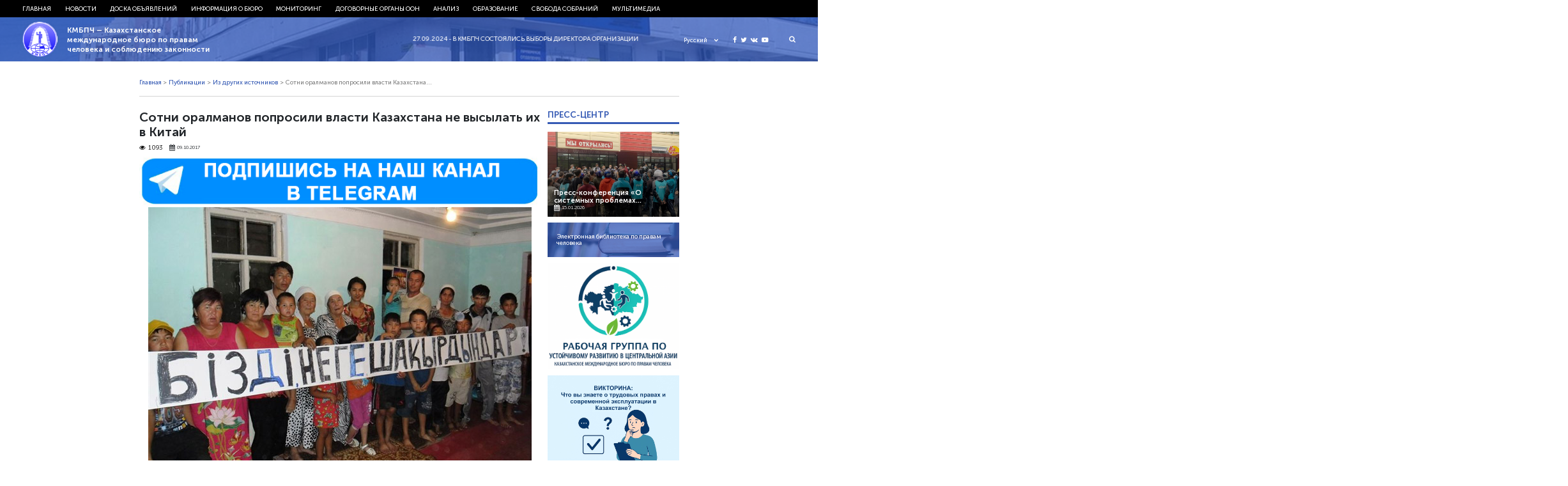

--- FILE ---
content_type: text/html; charset=UTF-8
request_url: https://bureau.kz/publ-all/iz_drugikh_istochnikov/sotni_oralmanov_poprosili_vlasti_kazakhstana_ne_vysylat_ikh_v_kitai/
body_size: 12415
content:
<!DOCTYPE html>
<html>
<head>

    <meta name='robots' content='index, follow, max-image-preview:large, max-snippet:-1, max-video-preview:-1' />

	<!-- This site is optimized with the Yoast SEO plugin v26.5 - https://yoast.com/wordpress/plugins/seo/ -->
	<title>Сотни оралманов попросили власти Казахстана не высылать их в Китай</title>
	<meta name="description" content="КМБПЧ - Казахстанское международное бюро по правам человека и соблюдению законности" />
	<link rel="canonical" href="https://bureau.kz/publ-all/iz_drugikh_istochnikov/sotni_oralmanov_poprosili_vlasti_kazakhstana_ne_vysylat_ikh_v_kitai/" />
	<meta property="og:locale" content="ru_RU" />
	<meta property="og:type" content="article" />
	<meta property="og:title" content="Сотни оралманов попросили власти Казахстана не высылать их в Китай" />
	<meta property="og:description" content="КМБПЧ - Казахстанское международное бюро по правам человека и соблюдению законности" />
	<meta property="og:url" content="https://bureau.kz/publ-all/iz_drugikh_istochnikov/sotni_oralmanov_poprosili_vlasti_kazakhstana_ne_vysylat_ikh_v_kitai/" />
	<meta property="og:site_name" content="КМБПЧ - Казахстанское международное бюро по правам человека и соблюдению законности" />
	<meta property="article:published_time" content="2017-10-09T11:09:52+00:00" />
	<meta property="og:image" content="https://bureau.kz/wp-content/uploads/files/bureau/Media/2017/10_October/Oralmans.jpg" />
	<meta property="og:image:width" content="1" />
	<meta property="og:image:height" content="1" />
	<meta property="og:image:type" content="image/png" />
	<meta name="author" content="admin" />
	<meta name="twitter:card" content="summary_large_image" />
	<meta name="twitter:label1" content="Написано автором" />
	<meta name="twitter:data1" content="admin" />
	<script type="application/ld+json" class="yoast-schema-graph">{"@context":"https://schema.org","@graph":[{"@type":"Article","@id":"https://bureau.kz/publ-all/iz_drugikh_istochnikov/sotni_oralmanov_poprosili_vlasti_kazakhstana_ne_vysylat_ikh_v_kitai/#article","isPartOf":{"@id":"https://bureau.kz/publ-all/iz_drugikh_istochnikov/sotni_oralmanov_poprosili_vlasti_kazakhstana_ne_vysylat_ikh_v_kitai/"},"author":{"name":"admin","@id":"https://bureau.kz/#/schema/person/7dfbaa0cc087a96a28989181ed9903c5"},"headline":"Сотни оралманов попросили власти Казахстана не высылать их в Китай","datePublished":"2017-10-09T11:09:52+00:00","mainEntityOfPage":{"@id":"https://bureau.kz/publ-all/iz_drugikh_istochnikov/sotni_oralmanov_poprosili_vlasti_kazakhstana_ne_vysylat_ikh_v_kitai/"},"wordCount":290,"commentCount":0,"publisher":{"@id":"https://bureau.kz/#organization"},"image":{"@id":"https://bureau.kz/publ-all/iz_drugikh_istochnikov/sotni_oralmanov_poprosili_vlasti_kazakhstana_ne_vysylat_ikh_v_kitai/#primaryimage"},"thumbnailUrl":"https://bureau.kz/wp-content/uploads/files/bureau/Media/2017/10_October/Oralmans.jpg","articleSection":["Из других источников"],"inLanguage":"ru-RU","potentialAction":[{"@type":"CommentAction","name":"Comment","target":["https://bureau.kz/publ-all/iz_drugikh_istochnikov/sotni_oralmanov_poprosili_vlasti_kazakhstana_ne_vysylat_ikh_v_kitai/#respond"]}]},{"@type":"WebPage","@id":"https://bureau.kz/publ-all/iz_drugikh_istochnikov/sotni_oralmanov_poprosili_vlasti_kazakhstana_ne_vysylat_ikh_v_kitai/","url":"https://bureau.kz/publ-all/iz_drugikh_istochnikov/sotni_oralmanov_poprosili_vlasti_kazakhstana_ne_vysylat_ikh_v_kitai/","name":"Сотни оралманов попросили власти Казахстана не высылать их в Китай","isPartOf":{"@id":"https://bureau.kz/#website"},"primaryImageOfPage":{"@id":"https://bureau.kz/publ-all/iz_drugikh_istochnikov/sotni_oralmanov_poprosili_vlasti_kazakhstana_ne_vysylat_ikh_v_kitai/#primaryimage"},"image":{"@id":"https://bureau.kz/publ-all/iz_drugikh_istochnikov/sotni_oralmanov_poprosili_vlasti_kazakhstana_ne_vysylat_ikh_v_kitai/#primaryimage"},"thumbnailUrl":"https://bureau.kz/wp-content/uploads/files/bureau/Media/2017/10_October/Oralmans.jpg","datePublished":"2017-10-09T11:09:52+00:00","description":"КМБПЧ - Казахстанское международное бюро по правам человека и соблюдению законности","breadcrumb":{"@id":"https://bureau.kz/publ-all/iz_drugikh_istochnikov/sotni_oralmanov_poprosili_vlasti_kazakhstana_ne_vysylat_ikh_v_kitai/#breadcrumb"},"inLanguage":"ru-RU","potentialAction":[{"@type":"ReadAction","target":["https://bureau.kz/publ-all/iz_drugikh_istochnikov/sotni_oralmanov_poprosili_vlasti_kazakhstana_ne_vysylat_ikh_v_kitai/"]}]},{"@type":"ImageObject","inLanguage":"ru-RU","@id":"https://bureau.kz/publ-all/iz_drugikh_istochnikov/sotni_oralmanov_poprosili_vlasti_kazakhstana_ne_vysylat_ikh_v_kitai/#primaryimage","url":"https://bureau.kz/wp-content/uploads/files/bureau/Media/2017/10_October/Oralmans.jpg","contentUrl":"https://bureau.kz/wp-content/uploads/files/bureau/Media/2017/10_October/Oralmans.jpg"},{"@type":"BreadcrumbList","@id":"https://bureau.kz/publ-all/iz_drugikh_istochnikov/sotni_oralmanov_poprosili_vlasti_kazakhstana_ne_vysylat_ikh_v_kitai/#breadcrumb","itemListElement":[{"@type":"ListItem","position":1,"name":"Home","item":"https://bureau.kz/"},{"@type":"ListItem","position":2,"name":"Сотни оралманов попросили власти Казахстана не высылать их в Китай"}]},{"@type":"WebSite","@id":"https://bureau.kz/#website","url":"https://bureau.kz/","name":"КМБПЧ - Казахстанское международное бюро по правам человека и соблюдению законности","description":"Правозащитное общественное объединение","publisher":{"@id":"https://bureau.kz/#organization"},"potentialAction":[{"@type":"SearchAction","target":{"@type":"EntryPoint","urlTemplate":"https://bureau.kz/?s={search_term_string}"},"query-input":{"@type":"PropertyValueSpecification","valueRequired":true,"valueName":"search_term_string"}}],"inLanguage":"ru-RU"},{"@type":"Organization","@id":"https://bureau.kz/#organization","name":"казахстанские международное бюро по правам человека и соблюдению законности","url":"https://bureau.kz/","logo":{"@type":"ImageObject","inLanguage":"ru-RU","@id":"https://bureau.kz/#/schema/logo/image/","url":"https://bureau.kz/wp-content/uploads/2020/04/kmbpch-logo_png.png","contentUrl":"https://bureau.kz/wp-content/uploads/2020/04/kmbpch-logo_png.png","width":300,"height":289,"caption":"казахстанские международное бюро по правам человека и соблюдению законности"},"image":{"@id":"https://bureau.kz/#/schema/logo/image/"}},{"@type":"Person","@id":"https://bureau.kz/#/schema/person/7dfbaa0cc087a96a28989181ed9903c5","name":"admin","url":"https://bureau.kz/author/admin/"}]}</script>
	<!-- / Yoast SEO plugin. -->


<link rel="alternate" title="oEmbed (JSON)" type="application/json+oembed" href="https://bureau.kz/wp-json/oembed/1.0/embed?url=https%3A%2F%2Fbureau.kz%2Fpubl-all%2Fiz_drugikh_istochnikov%2Fsotni_oralmanov_poprosili_vlasti_kazakhstana_ne_vysylat_ikh_v_kitai%2F&#038;lang=ru" />
<link rel="alternate" title="oEmbed (XML)" type="text/xml+oembed" href="https://bureau.kz/wp-json/oembed/1.0/embed?url=https%3A%2F%2Fbureau.kz%2Fpubl-all%2Fiz_drugikh_istochnikov%2Fsotni_oralmanov_poprosili_vlasti_kazakhstana_ne_vysylat_ikh_v_kitai%2F&#038;format=xml&#038;lang=ru" />
<style id='wp-img-auto-sizes-contain-inline-css' type='text/css'>
img:is([sizes=auto i],[sizes^="auto," i]){contain-intrinsic-size:3000px 1500px}
/*# sourceURL=wp-img-auto-sizes-contain-inline-css */
</style>
<style id='wp-emoji-styles-inline-css' type='text/css'>

	img.wp-smiley, img.emoji {
		display: inline !important;
		border: none !important;
		box-shadow: none !important;
		height: 1em !important;
		width: 1em !important;
		margin: 0 0.07em !important;
		vertical-align: -0.1em !important;
		background: none !important;
		padding: 0 !important;
	}
/*# sourceURL=wp-emoji-styles-inline-css */
</style>
<style id='wp-block-library-inline-css' type='text/css'>
:root{--wp-block-synced-color:#7a00df;--wp-block-synced-color--rgb:122,0,223;--wp-bound-block-color:var(--wp-block-synced-color);--wp-editor-canvas-background:#ddd;--wp-admin-theme-color:#007cba;--wp-admin-theme-color--rgb:0,124,186;--wp-admin-theme-color-darker-10:#006ba1;--wp-admin-theme-color-darker-10--rgb:0,107,160.5;--wp-admin-theme-color-darker-20:#005a87;--wp-admin-theme-color-darker-20--rgb:0,90,135;--wp-admin-border-width-focus:2px}@media (min-resolution:192dpi){:root{--wp-admin-border-width-focus:1.5px}}.wp-element-button{cursor:pointer}:root .has-very-light-gray-background-color{background-color:#eee}:root .has-very-dark-gray-background-color{background-color:#313131}:root .has-very-light-gray-color{color:#eee}:root .has-very-dark-gray-color{color:#313131}:root .has-vivid-green-cyan-to-vivid-cyan-blue-gradient-background{background:linear-gradient(135deg,#00d084,#0693e3)}:root .has-purple-crush-gradient-background{background:linear-gradient(135deg,#34e2e4,#4721fb 50%,#ab1dfe)}:root .has-hazy-dawn-gradient-background{background:linear-gradient(135deg,#faaca8,#dad0ec)}:root .has-subdued-olive-gradient-background{background:linear-gradient(135deg,#fafae1,#67a671)}:root .has-atomic-cream-gradient-background{background:linear-gradient(135deg,#fdd79a,#004a59)}:root .has-nightshade-gradient-background{background:linear-gradient(135deg,#330968,#31cdcf)}:root .has-midnight-gradient-background{background:linear-gradient(135deg,#020381,#2874fc)}:root{--wp--preset--font-size--normal:16px;--wp--preset--font-size--huge:42px}.has-regular-font-size{font-size:1em}.has-larger-font-size{font-size:2.625em}.has-normal-font-size{font-size:var(--wp--preset--font-size--normal)}.has-huge-font-size{font-size:var(--wp--preset--font-size--huge)}.has-text-align-center{text-align:center}.has-text-align-left{text-align:left}.has-text-align-right{text-align:right}.has-fit-text{white-space:nowrap!important}#end-resizable-editor-section{display:none}.aligncenter{clear:both}.items-justified-left{justify-content:flex-start}.items-justified-center{justify-content:center}.items-justified-right{justify-content:flex-end}.items-justified-space-between{justify-content:space-between}.screen-reader-text{border:0;clip-path:inset(50%);height:1px;margin:-1px;overflow:hidden;padding:0;position:absolute;width:1px;word-wrap:normal!important}.screen-reader-text:focus{background-color:#ddd;clip-path:none;color:#444;display:block;font-size:1em;height:auto;left:5px;line-height:normal;padding:15px 23px 14px;text-decoration:none;top:5px;width:auto;z-index:100000}html :where(.has-border-color){border-style:solid}html :where([style*=border-top-color]){border-top-style:solid}html :where([style*=border-right-color]){border-right-style:solid}html :where([style*=border-bottom-color]){border-bottom-style:solid}html :where([style*=border-left-color]){border-left-style:solid}html :where([style*=border-width]){border-style:solid}html :where([style*=border-top-width]){border-top-style:solid}html :where([style*=border-right-width]){border-right-style:solid}html :where([style*=border-bottom-width]){border-bottom-style:solid}html :where([style*=border-left-width]){border-left-style:solid}html :where(img[class*=wp-image-]){height:auto;max-width:100%}:where(figure){margin:0 0 1em}html :where(.is-position-sticky){--wp-admin--admin-bar--position-offset:var(--wp-admin--admin-bar--height,0px)}@media screen and (max-width:600px){html :where(.is-position-sticky){--wp-admin--admin-bar--position-offset:0px}}

/*# sourceURL=wp-block-library-inline-css */
</style>
<style id='classic-theme-styles-inline-css' type='text/css'>
/*! This file is auto-generated */
.wp-block-button__link{color:#fff;background-color:#32373c;border-radius:9999px;box-shadow:none;text-decoration:none;padding:calc(.667em + 2px) calc(1.333em + 2px);font-size:1.125em}.wp-block-file__button{background:#32373c;color:#fff;text-decoration:none}
/*# sourceURL=/wp-includes/css/classic-themes.min.css */
</style>
<script type="text/javascript" src="https://bureau.kz/wp-includes/js/jquery/jquery.min.js?ver=3.7.1" id="jquery-core-js"></script>
<script type="text/javascript" src="https://bureau.kz/wp-includes/js/jquery/jquery-migrate.min.js?ver=3.4.1" id="jquery-migrate-js"></script>
<script type="text/javascript" src="https://bureau.kz/wp-content/themes/kmb/assets/js/jquery.cookie.js?ver=6.9" id="cookie-js"></script>
<link rel="https://api.w.org/" href="https://bureau.kz/wp-json/" /><link rel="alternate" title="JSON" type="application/json" href="https://bureau.kz/wp-json/wp/v2/posts/30766" /><link rel='shortlink' href='https://bureau.kz/?p=30766' />
<link rel="pingback" href="https://bureau.kz/xmlrpc.php">    <meta charset="utf-8">
	
	<meta name="yandex-verification" content="4f7587ca0b54ffd4" />
	<script charset="UTF-8" src="//web.webpushs.com/js/push/cf75fec092c8a63cf68d82bd321f3844_1.js" async></script>
    <meta name="viewport" content="width=device-width, initial-scale=1.0">
    <link rel="stylesheet" type="text/css" href="https://bureau.kz/wp-content/themes/kmb/assets/css/bootstrap.css"/>
    <link rel="stylesheet" type="text/css" href="https://bureau.kz/wp-content/themes/kmb/assets/css/font-awesome.min.css"/>
    <link rel="stylesheet" type="text/css" href="https://bureau.kz/wp-content/themes/kmb/assets/css/owl.carousel.min.css"/>
    <link rel="stylesheet" type="text/css" href="https://bureau.kz/wp-content/themes/kmb/assets/css/animate.css"/>
    <link rel="stylesheet" type="text/css" href="https://bureau.kz/wp-content/themes/kmb/assets/css/style.css?ver=28.05"/>
    <link rel="stylesheet" type="text/css" href="https://bureau.kz/wp-content/themes/kmb/assets/css/responsive.css?ver=28.05"/>
    <link rel="icon" type="image/png" href="https://bureau.kz/wp-content/themes/kmb/assets/img/ico.png">
  <meta property="fb:app_id" content="414363522289648" />
  <meta property="fb:pages" content="1359934860792339" />
  <meta name="yandex-verification" content="19e457e17d412821" />
  <script async defer src="https://connect.facebook.net/en_US/sdk.js#xfbml=1&version=v3.2"></script>

  <script type="text/javascript">
      (function (d, w, c) {
        (w[c] = w[c] || []).push(function() {
          try {
            w.yaCounter24572609 = new Ya.Metrika({
              id:24572609,
              clickmap:true,
              trackLinks:true,
              accurateTrackBounce:true,
              webvisor:true
            });
          } catch(e) { }
        });

        var n = d.getElementsByTagName("script")[0],
          s = d.createElement("script"),
          f = function () { n.parentNode.insertBefore(s, n); };
        s.type = "text/javascript";
        s.async = true;
        s.src = "https://mc.yandex.ru/metrika/watch.js";

        if (w.opera == "[object Opera]") {
          d.addEventListener("DOMContentLoaded", f, false);
        } else { f(); }
      })(document, window, "yandex_metrika_callbacks");
    </script>
    <noscript><div><img src="https://mc.yandex.ru/watch/24572609" style="position:absolute; left:-9999px;" alt="" /></div></noscript>

    <script async src="https://www.googletagmanager.com/gtag/js?id=UA-113785377-1"></script>
    <script>
      window.dataLayer = window.dataLayer || [];
      function gtag(){dataLayer.push(arguments);}
      gtag('js', new Date());
  
      gtag('config', 'UA-113785377-1');
    </script>

  <!-- Facebook Pixel Code -->
  <script>
    !function(f,b,e,v,n,t,s)
    {if(f.fbq)return;n=f.fbq=function(){n.callMethod?
      n.callMethod.apply(n,arguments):n.queue.push(arguments)};
      if(!f._fbq)f._fbq=n;n.push=n;n.loaded=!0;n.version='2.0';
      n.queue=[];t=b.createElement(e);t.async=!0;
      t.src=v;s=b.getElementsByTagName(e)[0];
      s.parentNode.insertBefore(t,s)}(window, document,'script',
      'https://connect.facebook.net/en_US/fbevents.js');
    fbq('init', '403864540035805');
    fbq('track', 'PageView');
  </script>
  <noscript><img height="1" width="1" style="display:none"
                 src="https://www.facebook.com/tr?id=403864540035805&ev=PageView&noscript=1"
    /></noscript>
  <!-- End Facebook Pixel Code -->
	
  <meta name='robots' content='index, follow, max-image-preview:large, max-snippet:-1, max-video-preview:-1' />

	<!-- This site is optimized with the Yoast SEO plugin v26.5 - https://yoast.com/wordpress/plugins/seo/ -->
	<title>Сотни оралманов попросили власти Казахстана не высылать их в Китай</title>
	<meta name="description" content="КМБПЧ - Казахстанское международное бюро по правам человека и соблюдению законности" />
	<link rel="canonical" href="https://bureau.kz/publ-all/iz_drugikh_istochnikov/sotni_oralmanov_poprosili_vlasti_kazakhstana_ne_vysylat_ikh_v_kitai/" />
	<meta property="og:locale" content="ru_RU" />
	<meta property="og:type" content="article" />
	<meta property="og:title" content="Сотни оралманов попросили власти Казахстана не высылать их в Китай" />
	<meta property="og:description" content="КМБПЧ - Казахстанское международное бюро по правам человека и соблюдению законности" />
	<meta property="og:url" content="https://bureau.kz/publ-all/iz_drugikh_istochnikov/sotni_oralmanov_poprosili_vlasti_kazakhstana_ne_vysylat_ikh_v_kitai/" />
	<meta property="og:site_name" content="КМБПЧ - Казахстанское международное бюро по правам человека и соблюдению законности" />
	<meta property="article:published_time" content="2017-10-09T11:09:52+00:00" />
	<meta property="og:image" content="https://bureau.kz/wp-content/uploads/files/bureau/Media/2017/10_October/Oralmans.jpg" />
	<meta property="og:image:width" content="1" />
	<meta property="og:image:height" content="1" />
	<meta property="og:image:type" content="image/png" />
	<meta name="author" content="admin" />
	<meta name="twitter:card" content="summary_large_image" />
	<meta name="twitter:label1" content="Написано автором" />
	<meta name="twitter:data1" content="admin" />
	<script type="application/ld+json" class="yoast-schema-graph">{"@context":"https://schema.org","@graph":[{"@type":"Article","@id":"https://bureau.kz/publ-all/iz_drugikh_istochnikov/sotni_oralmanov_poprosili_vlasti_kazakhstana_ne_vysylat_ikh_v_kitai/#article","isPartOf":{"@id":"https://bureau.kz/publ-all/iz_drugikh_istochnikov/sotni_oralmanov_poprosili_vlasti_kazakhstana_ne_vysylat_ikh_v_kitai/"},"author":{"name":"admin","@id":"https://bureau.kz/#/schema/person/7dfbaa0cc087a96a28989181ed9903c5"},"headline":"Сотни оралманов попросили власти Казахстана не высылать их в Китай","datePublished":"2017-10-09T11:09:52+00:00","mainEntityOfPage":{"@id":"https://bureau.kz/publ-all/iz_drugikh_istochnikov/sotni_oralmanov_poprosili_vlasti_kazakhstana_ne_vysylat_ikh_v_kitai/"},"wordCount":290,"commentCount":0,"publisher":{"@id":"https://bureau.kz/#organization"},"image":{"@id":"https://bureau.kz/publ-all/iz_drugikh_istochnikov/sotni_oralmanov_poprosili_vlasti_kazakhstana_ne_vysylat_ikh_v_kitai/#primaryimage"},"thumbnailUrl":"https://bureau.kz/wp-content/uploads/files/bureau/Media/2017/10_October/Oralmans.jpg","articleSection":["Из других источников"],"inLanguage":"ru-RU","potentialAction":[{"@type":"CommentAction","name":"Comment","target":["https://bureau.kz/publ-all/iz_drugikh_istochnikov/sotni_oralmanov_poprosili_vlasti_kazakhstana_ne_vysylat_ikh_v_kitai/#respond"]}]},{"@type":"WebPage","@id":"https://bureau.kz/publ-all/iz_drugikh_istochnikov/sotni_oralmanov_poprosili_vlasti_kazakhstana_ne_vysylat_ikh_v_kitai/","url":"https://bureau.kz/publ-all/iz_drugikh_istochnikov/sotni_oralmanov_poprosili_vlasti_kazakhstana_ne_vysylat_ikh_v_kitai/","name":"Сотни оралманов попросили власти Казахстана не высылать их в Китай","isPartOf":{"@id":"https://bureau.kz/#website"},"primaryImageOfPage":{"@id":"https://bureau.kz/publ-all/iz_drugikh_istochnikov/sotni_oralmanov_poprosili_vlasti_kazakhstana_ne_vysylat_ikh_v_kitai/#primaryimage"},"image":{"@id":"https://bureau.kz/publ-all/iz_drugikh_istochnikov/sotni_oralmanov_poprosili_vlasti_kazakhstana_ne_vysylat_ikh_v_kitai/#primaryimage"},"thumbnailUrl":"https://bureau.kz/wp-content/uploads/files/bureau/Media/2017/10_October/Oralmans.jpg","datePublished":"2017-10-09T11:09:52+00:00","description":"КМБПЧ - Казахстанское международное бюро по правам человека и соблюдению законности","breadcrumb":{"@id":"https://bureau.kz/publ-all/iz_drugikh_istochnikov/sotni_oralmanov_poprosili_vlasti_kazakhstana_ne_vysylat_ikh_v_kitai/#breadcrumb"},"inLanguage":"ru-RU","potentialAction":[{"@type":"ReadAction","target":["https://bureau.kz/publ-all/iz_drugikh_istochnikov/sotni_oralmanov_poprosili_vlasti_kazakhstana_ne_vysylat_ikh_v_kitai/"]}]},{"@type":"ImageObject","inLanguage":"ru-RU","@id":"https://bureau.kz/publ-all/iz_drugikh_istochnikov/sotni_oralmanov_poprosili_vlasti_kazakhstana_ne_vysylat_ikh_v_kitai/#primaryimage","url":"https://bureau.kz/wp-content/uploads/files/bureau/Media/2017/10_October/Oralmans.jpg","contentUrl":"https://bureau.kz/wp-content/uploads/files/bureau/Media/2017/10_October/Oralmans.jpg"},{"@type":"BreadcrumbList","@id":"https://bureau.kz/publ-all/iz_drugikh_istochnikov/sotni_oralmanov_poprosili_vlasti_kazakhstana_ne_vysylat_ikh_v_kitai/#breadcrumb","itemListElement":[{"@type":"ListItem","position":1,"name":"Home","item":"https://bureau.kz/"},{"@type":"ListItem","position":2,"name":"Сотни оралманов попросили власти Казахстана не высылать их в Китай"}]},{"@type":"WebSite","@id":"https://bureau.kz/#website","url":"https://bureau.kz/","name":"КМБПЧ - Казахстанское международное бюро по правам человека и соблюдению законности","description":"Правозащитное общественное объединение","publisher":{"@id":"https://bureau.kz/#organization"},"potentialAction":[{"@type":"SearchAction","target":{"@type":"EntryPoint","urlTemplate":"https://bureau.kz/?s={search_term_string}"},"query-input":{"@type":"PropertyValueSpecification","valueRequired":true,"valueName":"search_term_string"}}],"inLanguage":"ru-RU"},{"@type":"Organization","@id":"https://bureau.kz/#organization","name":"казахстанские международное бюро по правам человека и соблюдению законности","url":"https://bureau.kz/","logo":{"@type":"ImageObject","inLanguage":"ru-RU","@id":"https://bureau.kz/#/schema/logo/image/","url":"https://bureau.kz/wp-content/uploads/2020/04/kmbpch-logo_png.png","contentUrl":"https://bureau.kz/wp-content/uploads/2020/04/kmbpch-logo_png.png","width":300,"height":289,"caption":"казахстанские международное бюро по правам человека и соблюдению законности"},"image":{"@id":"https://bureau.kz/#/schema/logo/image/"}},{"@type":"Person","@id":"https://bureau.kz/#/schema/person/7dfbaa0cc087a96a28989181ed9903c5","name":"admin","url":"https://bureau.kz/author/admin/"}]}</script>
	<!-- / Yoast SEO plugin. -->


<link rel="https://api.w.org/" href="https://bureau.kz/wp-json/" /><link rel="alternate" title="JSON" type="application/json" href="https://bureau.kz/wp-json/wp/v2/posts/30766" /><link rel='shortlink' href='https://bureau.kz/?p=30766' />
<link rel="pingback" href="https://bureau.kz/xmlrpc.php"></head>
<body>
	
	<div id="fb-root"></div>
<script async defer crossorigin="anonymous" src="https://connect.facebook.net/ru_RU/sdk.js#xfbml=1&version=v20.0" nonce="nwUFWIqO"></script>


<!-- <div class="loader">
    <img src="https://bureau.kz/wp-content/themes/kmb/assets/img/logo.png">
</div> -->
<div class="hFixer">
<header>
    <div class="header-nav">
        <div class="header-container">
            <!--------------mobile-------------->
            <div class="mob_block">
                <div class="flex align-center headerMob">
                    <button id="menu_show">
                        <i class="fa fa-bars"></i>
                        <i class="fa fa-close"></i>
                    </button>
                  <div class="social">
                    <a href="https://www.facebook.com/kibhr/" target="_blank">
                      <i class="fa fa-facebook" aria-hidden="true"></i>
                    </a>
                    <a href="https://twitter.com/bureau_kz" target="_blank">
                      <i class="fa fa-twitter" aria-hidden="true"></i>
                    </a>
                    <a href="https://vk.com/bureaukz" target="_blank">
                      <i class="fa fa-vk" aria-hidden="true"></i>
                    </a>
                    <a href="https://www.youtube.com/channel/UCS-naQUtdVyDmXJwjcUlcVA" target="_blank">
                      <i class="fa fa-youtube-play" aria-hidden="true"></i>
                    </a>
                  </div>
                                        <div class="lang_select">
                        <div class="lang_select_box">
                            <a href="#" class="lang_item_active">
                                <span>Русский</span>
                                <i class="fa fa-chevron-down" aria-hidden="true"></i>
                            </a>
                        </div>
                        <div class="lang_dropdown">
                            <a href="/" class="lang_item">
                              <span>Русский</span>
                            </a>
                            <a href="/kk/" class="lang_item">
                                <span>Қазақ тілі</span>
                            </a>
                            <a href="/en/" class="lang_item">
                                <span>English</span>
                            </a>
                        </div>
                    </div>
                </div>

            </div>
            <!--------------/mobile-------------->

            <div class="menu flex start"><ul id="menu-top_menu_ru" class="menu flex start"><li id="menu-item-38562" class="menu-item menu-item-type-custom menu-item-object-custom menu-item-38562"><a href="/">Главная</a></li>
<li id="menu-item-38570" class="menu-item menu-item-type-taxonomy menu-item-object-category menu-item-has-children mparent menu-item-38570"><a href="https://bureau.kz/novosti/">Новости</a>
<ul class="sub-menu">
	<li id="menu-item-38576" class="menu-item menu-item-type-taxonomy menu-item-object-category current-post-ancestor current-menu-parent current-post-parent menu-item-38576"><a href="https://bureau.kz/publ-all/iz_drugikh_istochnikov/">Из других источников</a></li>
	<li id="menu-item-38575" class="menu-item menu-item-type-taxonomy menu-item-object-category menu-item-38575"><a href="https://bureau.kz/publ-all/sobstvennaya_informaciya/">Собственная информация</a></li>
	<li id="menu-item-38577" class="menu-item menu-item-type-taxonomy menu-item-object-category menu-item-38577"><a href="https://bureau.kz/novosti/zayavleniya_i_obrasheniya/">Заявления и обращения</a></li>
	<li id="menu-item-38578" class="menu-item menu-item-type-taxonomy menu-item-object-category menu-item-38578"><a href="https://bureau.kz/novosti/strategicheskie_dela/">Стратегические дела</a></li>
	<li id="menu-item-38579" class="menu-item menu-item-type-taxonomy menu-item-object-category menu-item-38579"><a href="https://bureau.kz/novosti/nashi_dostijeniya/">Наши достижения</a></li>
	<li id="menu-item-38580" class="menu-item menu-item-type-taxonomy menu-item-object-category menu-item-38580"><a href="https://bureau.kz/novosti/nashi_press-konferencii/">Наши пресс-конференции</a></li>
	<li id="menu-item-38581" class="menu-item menu-item-type-taxonomy menu-item-object-category menu-item-38581"><a href="https://bureau.kz/novosti/kmbpchisz_v_zerkale_smi/">КМБПЧиСЗ в зеркале СМИ</a></li>
</ul>
</li>
<li id="menu-item-38571" class="menu-item menu-item-type-taxonomy menu-item-object-category menu-item-has-children mparent menu-item-38571"><a href="https://bureau.kz/doska_obyyavlenii/">Доска объявлений</a>
<ul class="sub-menu">
	<li id="menu-item-38582" class="menu-item menu-item-type-taxonomy menu-item-object-category menu-item-38582"><a href="https://bureau.kz/doska_obyyavlenii/obyyavleniya_i_meropriyatiya/">Объявления и мероприятия</a></li>
</ul>
</li>
<li id="menu-item-38563" class="menu-item menu-item-type-taxonomy menu-item-object-category menu-item-has-children mparent menu-item-38563"><a href="https://bureau.kz/informaciya_o_byuro/">Информация о бюро</a>
<ul class="sub-menu">
	<li id="menu-item-38583" class="menu-item menu-item-type-taxonomy menu-item-object-category menu-item-38583"><a href="https://bureau.kz/informaciya_o_byuro/istoriya_byuro/">История Бюро</a></li>
	<li id="menu-item-39301" class="menu-item menu-item-type-post_type menu-item-object-page menu-item-39301"><a href="https://bureau.kz/strategiya-razvitiya/">Стратегия развития</a></li>
	<li id="menu-item-39302" class="menu-item menu-item-type-post_type menu-item-object-page menu-item-39302"><a href="https://bureau.kz/status-i-struktura/">Статус и структура</a></li>
	<li id="menu-item-39305" class="menu-item menu-item-type-post_type menu-item-object-page menu-item-39305"><a href="https://bureau.kz/vnutrennyaya-politika/">Внутренняя политика</a></li>
	<li id="menu-item-39310" class="menu-item menu-item-type-post_type menu-item-object-page menu-item-39310"><a href="https://bureau.kz/nashi-proekty/">Наши проекты</a></li>
	<li id="menu-item-39313" class="menu-item menu-item-type-post_type menu-item-object-page menu-item-39313"><a href="https://bureau.kz/nashi-kontakty/">Наши контакты</a></li>
	<li id="menu-item-38584" class="menu-item menu-item-type-taxonomy menu-item-object-category menu-item-38584"><a href="https://bureau.kz/informaciya_o_byuro/nashi_otchety/">Отчетность</a></li>
	<li id="menu-item-38585" class="menu-item menu-item-type-taxonomy menu-item-object-category menu-item-38585"><a href="https://bureau.kz/informaciya_o_byuro/nashi_pozdravleniya/">Наши поздравления</a></li>
</ul>
</li>
<li id="menu-item-38564" class="menu-item menu-item-type-taxonomy menu-item-object-category menu-item-has-children mparent menu-item-38564"><a href="https://bureau.kz/monitoring_2/">Мониторинг</a>
<ul class="sub-menu">
	<li id="menu-item-39322" class="menu-item menu-item-type-post_type menu-item-object-page menu-item-39322"><a href="https://bureau.kz/elektronnyj-byulleten-situacziya-s-pravami-cheloveka-v-kazahstane/">Электронный бюллетень «Ситуация с правами человека в Казахстане»</a></li>
	<li id="menu-item-38586" class="menu-item menu-item-type-taxonomy menu-item-object-category menu-item-38586"><a href="https://bureau.kz/monitoring_2/doklady_i_otchety_kmbpc/">Доклады и отчеты КМБПЧ</a></li>
	<li id="menu-item-38587" class="menu-item menu-item-type-taxonomy menu-item-object-category menu-item-38587"><a href="https://bureau.kz/monitoring_2/mejdunarodnye_otchety_2/">Доклады и отчеты международных правозащитных организаций и зарубежных госструктур</a></li>
	<li id="menu-item-38588" class="menu-item menu-item-type-taxonomy menu-item-object-category menu-item-38588"><a href="https://bureau.kz/monitoring_2/alternativnye_doklady/">Альтернативные доклады НПО РК в договорных органах</a></li>
	<li id="menu-item-38589" class="menu-item menu-item-type-taxonomy menu-item-object-category menu-item-38589"><a href="https://bureau.kz/monitoring_2/nacionalnyi_plan_deistvii_rk_po_pravam_cheloveka/">Национальный план действий РК по правам человека</a></li>
	<li id="menu-item-38590" class="menu-item menu-item-type-taxonomy menu-item-object-category menu-item-38590"><a href="https://bureau.kz/monitoring_2/universalnyi_periodicheskii_obzor/">Универсальный периодический обзор</a></li>
	<li id="menu-item-38591" class="menu-item menu-item-type-taxonomy menu-item-object-category menu-item-38591"><a href="https://bureau.kz/monitoring_2/sudebnaya_praktika/">Судебная практика</a></li>
</ul>
</li>
<li id="menu-item-38565" class="menu-item menu-item-type-taxonomy menu-item-object-category menu-item-has-children mparent menu-item-38565"><a href="https://bureau.kz/dogovornye_organy_oon/">Договорные органы ООН</a>
<ul class="sub-menu">
	<li id="menu-item-38592" class="menu-item menu-item-type-taxonomy menu-item-object-category menu-item-38592"><a href="https://bureau.kz/dogovornye_organy_oon/kommentarii_i_zamechaniya_dogovornykh_organov_k_dokladam_rk/">Комментарии и замечания договорных органов к докладам РК и доклады тематических механизмов о визитах в РК</a></li>
	<li id="menu-item-39329" class="menu-item menu-item-type-post_type menu-item-object-page menu-item-39329"><a href="https://bureau.kz/tablicza-reshenij-konvenczionnyh-organov-oon-v-otnoshenii-kazahstana/">Таблица решений конвенционных органов ООН в отношении Казахстана</a></li>
	<li id="menu-item-38595" class="menu-item menu-item-type-taxonomy menu-item-object-category menu-item-38595"><a href="https://bureau.kz/dogovornye_organy_oon/posobiya_2/">Пособия</a></li>
</ul>
</li>
<li id="menu-item-38566" class="menu-item menu-item-type-taxonomy menu-item-object-category menu-item-has-children mparent menu-item-38566"><a href="https://bureau.kz/analiz/">Анализ</a>
<ul class="sub-menu">
	<li id="menu-item-38596" class="menu-item menu-item-type-taxonomy menu-item-object-category menu-item-38596"><a href="https://bureau.kz/analiz/tekushii_analiz_zakonodatelstva/">Текущий анализ законодательства</a></li>
	<li id="menu-item-38597" class="menu-item menu-item-type-taxonomy menu-item-object-category menu-item-38597"><a href="https://bureau.kz/analiz/kommentarii_i_zaklyucheniya/">Комментарии и заключения</a></li>
</ul>
</li>
<li id="menu-item-38567" class="menu-item menu-item-type-taxonomy menu-item-object-category menu-item-has-children mparent menu-item-38567"><a href="https://bureau.kz/obrazovanie/">Образование</a>
<ul class="sub-menu">
	<li id="menu-item-38598" class="menu-item menu-item-type-taxonomy menu-item-object-category menu-item-38598"><a href="https://bureau.kz/obrazovanie/shkola_po_pravam_cheloveka/">Школа по правам человека</a></li>
	<li id="menu-item-38599" class="menu-item menu-item-type-taxonomy menu-item-object-category menu-item-38599"><a href="https://bureau.kz/obrazovanie/znai_svoi_prava/">«Знай свои права!»</a></li>
	<li id="menu-item-38593" class="menu-item menu-item-type-taxonomy menu-item-object-category menu-item-38593"><a href="https://bureau.kz/obrazovanie/uchebnye_posobiya/">Пособия и памятки</a></li>
</ul>
</li>
<li id="menu-item-38568" class="menu-item menu-item-type-taxonomy menu-item-object-category menu-item-has-children mparent menu-item-38568"><a href="https://bureau.kz/svoboda_sobranii/">Свобода собраний</a>
<ul class="sub-menu">
	<li id="menu-item-38594" class="menu-item menu-item-type-taxonomy menu-item-object-category menu-item-38594"><a href="https://bureau.kz/svoboda_sobranii/mejdunarodnye_dokumenty/">Международные документы</a></li>
	<li id="menu-item-38600" class="menu-item menu-item-type-taxonomy menu-item-object-category menu-item-38600"><a href="https://bureau.kz/svoboda_sobranii/zakonodatelnye_akty_rk/">Законодательные акты РК</a></li>
	<li id="menu-item-38601" class="menu-item menu-item-type-taxonomy menu-item-object-category menu-item-38601"><a href="https://bureau.kz/svoboda_sobranii/analitika/">Аналитика</a></li>
	<li id="menu-item-38602" class="menu-item menu-item-type-taxonomy menu-item-object-category menu-item-38602"><a href="https://bureau.kz/svoboda_sobranii/otvety_gosudarstvennykh_organov/">Ответы государственных органов</a></li>
	<li id="menu-item-38603" class="menu-item menu-item-type-taxonomy menu-item-object-category menu-item-38603"><a href="https://bureau.kz/svoboda_sobranii/doklady/">Доклады</a></li>
	<li id="menu-item-38604" class="menu-item menu-item-type-taxonomy menu-item-object-category menu-item-38604"><a href="https://bureau.kz/svoboda_sobranii/zakonoproekt/">Законопроект</a></li>
	<li id="menu-item-39332" class="menu-item menu-item-type-post_type menu-item-object-page menu-item-39332"><a href="https://bureau.kz/pamyatka-pravo-na-svobodu-mirnyh-sobranij/">Памятка «Право на свободу мирных собраний»</a></li>
</ul>
</li>
<li id="menu-item-38573" class="menu-item menu-item-type-taxonomy menu-item-object-category menu-item-has-children mparent menu-item-38573"><a href="https://bureau.kz/multimedia_ru/">Мультимедиа</a>
<ul class="sub-menu">
	<li id="menu-item-38605" class="menu-item menu-item-type-taxonomy menu-item-object-category menu-item-38605"><a href="https://bureau.kz/multimedia_ru/video_ru/">Наше видео</a></li>
	<li id="menu-item-38606" class="menu-item menu-item-type-taxonomy menu-item-object-category menu-item-38606"><a href="https://bureau.kz/multimedia_ru/video-obrasheniya/">Видео-обращения</a></li>
</ul>
</li>
<li class="mob_block"><a target="_blank" href="http://hrlib.kz/" class="library pd1"><div class="libbg"></div><div class="library-text">Электронная библиотека по правам человека</div></a></li></ul></div>        </div>
    </div>
    <div class="header-bottom static">
        <div class="header-container">
            <div class="header-bottom-flex flex align-center">
                <div class="logo-box flex align-center start">
                    <a href="/" class="logo">
                        <img src="https://bureau.kz/wp-content/themes/kmb/assets/img/logo.png">
                    </a>
                    <div class="logo-text">
                        <span>КМБПЧ &#8211; Казахстанское международное бюро по правам человека и соблюдению законности</span>
                    </div>
                </div>
                <div class="header-bottom-right flex align-center">
                    <div class="header-bottom-line">
                        <p>
                            <marquee direction="left" >
                                <a style="margin-right:3em;" href="https://bureau.kz/novosti/v-kmbpch-sostoyalis-vybory-direktora-organizaczii/">27.09.2024 - В КМБПЧ состоялись выборы директора организации</a><a style="margin-right:3em;" href="https://bureau.kz/vazhnoe/golovnoj-ofis-kmbpch-v-almaty-pereehal-po-novomu-adresu/">18.09.2024 - Головной офис КМБПЧ в Алматы переехал по новому адресу</a><a style="margin-right:3em;" href="https://bureau.kz/vazhnoe/spisok-predstavitelej-upolnomochennnogo/">29.11.2022 - СПИСОК ПРЕДСТАВИТЕЛЕЙ УПОЛНОМОЧЕНННОГО ПО ПРАВАМ ЧЕЛОВЕКА В РЕГИОНАХ РК И ИХ КОНТАКТЫ</a>                            </marquee>
                        </p>
                    </div>
                    <div class="header-bottom-settings flex align-center">
                        <div class="lang_select mob_none">
                            <div class="lang_select_box">
                                <a href="#" class="lang_item_active">
                                    <span>Русский</span>
                                    <i class="fa fa-chevron-down" aria-hidden="true"></i>
                                </a>
                            </div>
                            <div class="lang_dropdown">
                                	<li class="lang-item lang-item-33 lang-item-ru current-lang lang-item-first"><a lang="ru-RU" hreflang="ru-RU" href="https://bureau.kz/publ-all/iz_drugikh_istochnikov/sotni_oralmanov_poprosili_vlasti_kazakhstana_ne_vysylat_ikh_v_kitai/" aria-current="true">Русский</a></li>
	<li class="lang-item lang-item-40 lang-item-kk no-translation"><a lang="kk" hreflang="kk" href="https://bureau.kz/kk/">Қазақ тілі</a></li>
	<li class="lang-item lang-item-36 lang-item-en no-translation"><a lang="en-GB" hreflang="en-GB" href="https://bureau.kz/en/">English</a></li>
                            </div>
                        </div>
                        <div class="social mob_none">
                            <a href="https://www.facebook.com/kibhr/" target="_blank">
                                <i class="fa fa-facebook" aria-hidden="true"></i>
                            </a>
                            <a href="https://twitter.com/bureau_kz" target="_blank">
                                <i class="fa fa-twitter" aria-hidden="true"></i>
                            </a>
                            <a href="https://vk.com/bureaukz" target="_blank">
                                <i class="fa fa-vk" aria-hidden="true"></i>
                            </a>
                            <a href="https://www.youtube.com/channel/UCS-naQUtdVyDmXJwjcUlcVA" target="_blank">
                                <i class="fa fa-youtube-play" aria-hidden="true"></i>
                            </a>
                        </div>
                        <button class="search_btn">
                            <i class="fa fa-search" aria-hidden="true"></i>
                        </button>
                    </div>
                </div>
	                            <div class="site-search">
                    <div class="site-seacrh-form">
                        <form class="flex" action="/">
                            <input type="text" name="s" placeholder="Поиск">
                            <button type="submit"><i class="fa fa-search"></i></button>
                        </form>
                    </div>
                </div>
            </div>
        </div>
    </div>
</header>
<div class="hContent">  <div class="section-container flex align-start">
    <div class="bread">
      <ul>
        <li><a href="/">Главная</a></li>
        <li>></li>
		  		  <li><a href="/publ-all/">Публикации</a></li><li>></li><li><a href="/publ-all/iz_drugikh_istochnikov/">Из других источников</a></li><li>></li><li><span>Сотни оралманов попросили власти Казахстана...</span></li>      </ul>
    </div>
  </div>
    <section id="news" class="categoryFix">
        <div class="section-container flex align-start">
            <div class="left-box">
                <div id="single-post">
                    
<article id="post-30766" class="post-30766 post type-post status-publish format-standard has-post-thumbnail hentry category-iz_drugikh_istochnikov">
	<header class="entry-header">
		<h1 class="entry-title">Сотни оралманов попросили власти Казахстана не высылать их в Китай</h1>		
	  	      <div class="mns-bottom cont-date">
		      <button class="comment">
        <i class="fa fa-eye" aria-hidden="true"></i>
		  1093      </button>
      <div class="mn-date">
        <i class="fa fa-calendar" aria-hidden="true"></i>
        <span>09.10.2017</span>
      </div>
    </div>
<a href="https://t.me/kibhr" target="_blank"><img src="https://bureau.kz/wp-content/uploads/2020/08/button-telegram.png" width="100%" height="150px" /></a>
  </header><!-- .entry-header -->

	
			<div class="post-thumbnail">
				<img src="https://bureau.kz/wp-content/uploads/files/bureau/Media/2017/10_October/Oralmans.jpg" class="attachment-post-thumbnail size-post-thumbnail wp-post-image" alt="" decoding="async" />			</div><!-- .post-thumbnail -->

		
	<div class="entry-content">
		<p>Этнические казахи, переселившиеся в Казахстан из Китая, обратились с письмом к властям своей исторической родины, в котором попросили не высылать их обратно, в Китай. В своем обращении они заявили, что в случае возвращения в КНР им угрожает арест, передает Radio Free Asia.</p>
<p>Около 250 оралманов из Китая были лишены вида на жительство, после того как выяснилось, что в миграционной службе Жамбылской области им были необоснованно выданы разрешительные документы. С такой ситуацией переселенцы столкнулись несколько месяцев назад. Как сообщал ранее телеканал &laquo;Астана&raquo; , речь идет об оралманах, которые живут в Казахстане уже около двух лет. Однако теперь им заявили, что документы, подтверждающие их вид на жительство, недействительны, то есть в Казахстане они находятся нелегально.</p>
<p>&laquo;Через два года мы узнали о том, что незаконно пересекли границу, и все это время нигде не числились. Почему раньше не сказали? Я приехал сюда, чтобы стать гражданином Казахстана. Я не хочу обратно в Китай&raquo;, &ndash; жалуется один из переселенцев.</p>
<p>Сами оралманы винят в произошедшем работников миграционной полиции Тараза. В самом ведомстве была организована служебная проверка, несколько сотрудников задержаны. Однако позднее областной департамент внутренних дел возложил вину на переселенцев, заявив, что они сами, оформляя вид на жительство, предоставили поддельные документы. Как передает &laquo;Казинформ&raquo;, вопрос о высылке китайских казахов &laquo;находится в стадии рассмотрения&raquo;.</p>
<p>Напомним, что в последние месяцы поступали сообщения о преследовании этнических казахов в Синьцзян-Уйгурском автономном районе (СУАР) КНР. Полицейскими там были задержаны десятки людей из-за их приверженности исламу. Такими методами китайские власти стремятся ограничить проявления национализма в местных общинах (в частности, казахской и уйгурской), к которым относят и религиозность. Фактически это выражается в преследованиях людей по религиозному признаку.</p>
<p style="text-align: right;"><em>ИСТОЧНИК:</em><br /><em>Международное информационное агентство<strong> &laquo;Фергана&raquo;</strong></em><br /><em><a href="http://www.fergananews.com/news/26972">www.fergananews.com/news/26972</a>&nbsp;</em></p>
	</div><!-- .entry-content -->
  <!-- Load Facebook SDK for JavaScript -->
  <br>
  <div class="fb-comments" data-href="https://bureau.kz/publ-all/iz_drugikh_istochnikov/sotni_oralmanov_poprosili_vlasti_kazakhstana_ne_vysylat_ikh_v_kitai/" data-width="100%" data-numposts="5"></div>
</article><!-- #post-30766 -->

<div id="comments" class="comments-area">

		<div id="respond" class="comment-respond">
		<h3 id="reply-title" class="comment-reply-title">Добавить комментарий</h3><p class="must-log-in">Для отправки комментария вам необходимо <a href="https://bureau.kz/wp-login.php?redirect_to=https%3A%2F%2Fbureau.kz%2Fpubl-all%2Fiz_drugikh_istochnikov%2Fsotni_oralmanov_poprosili_vlasti_kazakhstana_ne_vysylat_ikh_v_kitai%2F">авторизоваться</a>.</p>	</div><!-- #respond -->
	
</div><!-- #comments -->
                </div>
	                                            <div class="single-slider">
                    <h3 class="comment-reply-title">Смотрите также</h3>
                    <div class="news-slider flex align-center" id="resent-slider-box">
                        <button class="slider-arr" id="resent-prev">
                            <i class="fa fa-chevron-left" aria-hidden="true"></i>
                        </button>
                        <div class="news-slider-box owl-carousel" id="resent-slider">

                                                                                                                                        <a href="https://bureau.kz/novosti/aktivista-atazhurt-zaderzhali/" class="news-slider-item">
                                            <div class="slider-img">
                                                                                                                                                        <img src="https://bureau.kz/wp-content/uploads/files/bureau/Media/2019/06_june/atajurtlogo.jpg">
                                                                                            </div>
                                            <div class="slider-text">
                                                <div class="slider-title">
                                    <span>
                                       Активиста незарегистрированной партии «Атажурт»...                                    </span>
                                                </div>
                                                <div class="slider-date">
                                                    <i class="fa fa-calendar" aria-hidden="true"></i>
                                                    <span>
                                        17.01.2026                                    </span>
                                                </div>
                                            </div>
                                        </a>
                                                                                                                                                <a href="https://bureau.kz/novosti/sud-lishil-murata-adama-advokatskoj-liczenzii/" class="news-slider-item">
                                            <div class="slider-img">
                                                                                                                                                        <img src="https://bureau.kz/wp-content/uploads/2026/01/1301_adam-150x150.jpg">
                                                                                            </div>
                                            <div class="slider-text">
                                                <div class="slider-title">
                                    <span>
                                       Суд лишил Мурата Адама адвокатской лицензии                                    </span>
                                                </div>
                                                <div class="slider-date">
                                                    <i class="fa fa-calendar" aria-hidden="true"></i>
                                                    <span>
                                        17.01.2026                                    </span>
                                                </div>
                                            </div>
                                        </a>
                                                                                                                                                <a href="https://bureau.kz/novosti/partii-yntymaq-dvazhdy-otkazali-v-registraczii/" class="news-slider-item">
                                            <div class="slider-img">
                                                                                                                                                        <img src="https://bureau.kz/wp-content/uploads/2026/01/1601_kazhyken-150x150.jpg">
                                                                                            </div>
                                            <div class="slider-text">
                                                <div class="slider-title">
                                    <span>
                                       Партии YNTYMAQ дважды отказали в регистрации                                    </span>
                                                </div>
                                                <div class="slider-date">
                                                    <i class="fa fa-calendar" aria-hidden="true"></i>
                                                    <span>
                                        16.01.2026                                    </span>
                                                </div>
                                            </div>
                                        </a>
                                                                                                                                                <a href="https://bureau.kz/novosti/zaderzhanie-zhurnalista-v-astane/" class="news-slider-item">
                                            <div class="slider-img">
                                                                                                                                                        <img src="https://bureau.kz/wp-content/uploads/2026/01/1601_ulys-150x150.jpg">
                                                                                            </div>
                                            <div class="slider-text">
                                                <div class="slider-title">
                                    <span>
                                       Задержание журналиста в Астане – полицию обвинили...                                    </span>
                                                </div>
                                                <div class="slider-date">
                                                    <i class="fa fa-calendar" aria-hidden="true"></i>
                                                    <span>
                                        16.01.2026                                    </span>
                                                </div>
                                            </div>
                                        </a>
                                                                                                                                                <a href="https://bureau.kz/novosti/policziya-zaderzhala-troih-materej/" class="news-slider-item">
                                            <div class="slider-img">
                                                                                                                                                        <img src="https://bureau.kz/wp-content/uploads/2026/01/1601_materi-150x150.jpg">
                                                                                            </div>
                                            <div class="slider-text">
                                                <div class="slider-title">
                                    <span>
                                       Полиция задержала троих матерей возле здания...                                    </span>
                                                </div>
                                                <div class="slider-date">
                                                    <i class="fa fa-calendar" aria-hidden="true"></i>
                                                    <span>
                                        16.01.2026                                    </span>
                                                </div>
                                            </div>
                                        </a>
                                                                                                                                                <a href="https://bureau.kz/novosti/apellyaczionnyj-sud-ostavil-2/" class="news-slider-item">
                                            <div class="slider-img">
                                                                                                                                                        <img src="https://bureau.kz/wp-content/uploads/2023/11/1711-azattyq-150x150.jpg">
                                                                                            </div>
                                            <div class="slider-text">
                                                <div class="slider-title">
                                    <span>
                                       Апелляционный суд оставил без изменений решение...                                    </span>
                                                </div>
                                                <div class="slider-date">
                                                    <i class="fa fa-calendar" aria-hidden="true"></i>
                                                    <span>
                                        15.01.2026                                    </span>
                                                </div>
                                            </div>
                                        </a>
                                                                                                                                                <a href="https://bureau.kz/novosti/delo-o-pytkah-v-atbasare/" class="news-slider-item">
                                            <div class="slider-img">
                                                                                                                                                        <img src="https://bureau.kz/wp-content/uploads/2024/08/0808_atbasar-150x150.jpg">
                                                                                            </div>
                                            <div class="slider-text">
                                                <div class="slider-title">
                                    <span>
                                       Дело о пытках в Атбасаре: прокуратура подала...                                    </span>
                                                </div>
                                                <div class="slider-date">
                                                    <i class="fa fa-calendar" aria-hidden="true"></i>
                                                    <span>
                                        14.01.2026                                    </span>
                                                </div>
                                            </div>
                                        </a>
                                                                                                                                                <a href="https://bureau.kz/novosti/grozit-zapret-na-professiyu/" class="news-slider-item">
                                            <div class="slider-img">
                                                                                                                                                        <img src="https://bureau.kz/wp-content/uploads/2026/01/1301_adam-150x150.jpg">
                                                                                            </div>
                                            <div class="slider-text">
                                                <div class="slider-title">
                                    <span>
                                       Адвокату Гульнар Бажкеновой грозит запрет на...                                    </span>
                                                </div>
                                                <div class="slider-date">
                                                    <i class="fa fa-calendar" aria-hidden="true"></i>
                                                    <span>
                                        13.01.2026                                    </span>
                                                </div>
                                            </div>
                                        </a>
                                                                                                                                                <a href="https://bureau.kz/novosti/god-bez-registraczii/" class="news-slider-item">
                                            <div class="slider-img">
                                                                                                                                                        <img src="https://bureau.kz/wp-content/uploads/2022/06/1306_nablud-150x150.jpeg">
                                                                                            </div>
                                            <div class="slider-text">
                                                <div class="slider-title">
                                    <span>
                                       Год без регистрации: в ЗКО суд не увидел нарушений...                                    </span>
                                                </div>
                                                <div class="slider-date">
                                                    <i class="fa fa-calendar" aria-hidden="true"></i>
                                                    <span>
                                        09.01.2026                                    </span>
                                                </div>
                                            </div>
                                        </a>
                                                                                                                                                <a href="https://bureau.kz/goryachee/prigovor-kotoryj-ischez/" class="news-slider-item">
                                            <div class="slider-img">
                                                                                                                                                        <img src="https://bureau.kz/wp-content/uploads/2025/06/2406_torture_conf-150x150.jpg">
                                                                                            </div>
                                            <div class="slider-text">
                                                <div class="slider-title">
                                    <span>
                                       Приговор, который исчез: как дело о пытках в области...                                    </span>
                                                </div>
                                                <div class="slider-date">
                                                    <i class="fa fa-calendar" aria-hidden="true"></i>
                                                    <span>
                                        09.01.2026                                    </span>
                                                </div>
                                            </div>
                                        </a>
                                                                                                                                                <a href="https://bureau.kz/novosti/za-odobrenie-udarov-po-ktk/" class="news-slider-item">
                                            <div class="slider-img">
                                                                                                                                                        <img src="https://bureau.kz/wp-content/uploads/2026/01/0701_ktk-150x150.webp">
                                                                                            </div>
                                            <div class="slider-text">
                                                <div class="slider-title">
                                    <span>
                                       За одобрение ударов по КТК в Казахстане завели...                                    </span>
                                                </div>
                                                <div class="slider-date">
                                                    <i class="fa fa-calendar" aria-hidden="true"></i>
                                                    <span>
                                        07.01.2026                                    </span>
                                                </div>
                                            </div>
                                        </a>
                                                                                                                                                <a href="https://bureau.kz/novosti/osuzhdennyh-izbivali-i-podveshivali/" class="news-slider-item">
                                            <div class="slider-img">
                                                                                                                                                        <img src="https://bureau.kz/wp-content/uploads/2023/01/1801_pytky_kollaj-150x150.jpg">
                                                                                            </div>
                                            <div class="slider-text">
                                                <div class="slider-title">
                                    <span>
                                       Осужденных избивали и подвешивали: факты пыток...                                    </span>
                                                </div>
                                                <div class="slider-date">
                                                    <i class="fa fa-calendar" aria-hidden="true"></i>
                                                    <span>
                                        06.01.2026                                    </span>
                                                </div>
                                            </div>
                                        </a>
                                                                                                                                                <a href="https://bureau.kz/goryachee/advokat-zayavil-o-riske/" class="news-slider-item">
                                            <div class="slider-img">
                                                                                                                                                        <img src="https://bureau.kz/wp-content/uploads/2026/01/0601_adam-150x150.jpg">
                                                                                            </div>
                                            <div class="slider-text">
                                                <div class="slider-title">
                                    <span>
                                       Адвокат Мурат Адам заявил о риске лишения лицензии                                    </span>
                                                </div>
                                                <div class="slider-date">
                                                    <i class="fa fa-calendar" aria-hidden="true"></i>
                                                    <span>
                                        06.01.2026                                    </span>
                                                </div>
                                            </div>
                                        </a>
                                                                                                                                                <a href="https://bureau.kz/novosti/tokaev-podpisal-zakon-2/" class="news-slider-item">
                                            <div class="slider-img">
                                                                                                                                                        <img src="https://bureau.kz/wp-content/uploads/files/bureau/Media/2017/04_April/lgbt.jpg">
                                                                                            </div>
                                            <div class="slider-text">
                                                <div class="slider-title">
                                    <span>
                                       Токаев подписал закон, касающийся «запрета пропаганды...                                    </span>
                                                </div>
                                                <div class="slider-date">
                                                    <i class="fa fa-calendar" aria-hidden="true"></i>
                                                    <span>
                                        31.12.2025                                    </span>
                                                </div>
                                            </div>
                                        </a>
                                                                                                                                                <a href="https://bureau.kz/novosti/v-dome-glavnogo-redaktora-kaztaga-proveden-obysk/" class="news-slider-item">
                                            <div class="slider-img">
                                                                                                                                                        <img src="https://bureau.kz/wp-content/uploads/2025/12/0912_kaztag-150x150.jpg">
                                                                                            </div>
                                            <div class="slider-text">
                                                <div class="slider-title">
                                    <span>
                                       В доме главного редактора КазТАГа проведен обыск                                    </span>
                                                </div>
                                                <div class="slider-date">
                                                    <i class="fa fa-calendar" aria-hidden="true"></i>
                                                    <span>
                                        30.12.2025                                    </span>
                                                </div>
                                            </div>
                                        </a>
                                                                                                                        </div>
                        <button class="slider-arr" id="resent-next">
                            <i class="fa fa-chevron-right" aria-hidden="true"></i>
                        </button>
                    </div>
                </div>
                            </div>
            <div class="right-box">
	          <div class="rb-item">
      <div class="mNews">
        <div class="section-title with-border flex align-center">
          <p class="title">Пресс-центр</p>
        </div>
                  <a href="https://bureau.kz/press-czentr/o-sistemnyh-problemah-v-sfere/" class="press-p main-news-item sm top">
	          		                          <img src="https://bureau.kz/wp-content/uploads/2021/05/1805_wolt-02-768x576.jpg">
	                      <div class="main-news-info">
              <p>
                Пресс-конференция «О системных проблемах...                </p>
              <div class="mn-date">
                <i class="fa fa-calendar" aria-hidden="true"></i>
                <span>15.01.2026</span>
              </div>
            </div>
          </a>
            </div>
    </div>
        <div class="rb-item">
        <a target="_blank" href="http://hrlib.kz/" class="library pd1">
            <div class="library-text">Электронная библиотека по правам человека</div>
        </a>
    </div>
<!-- Рабочая группа -->
	
	
<div class="rb-item">
            <a href="https://bureau.kz/wgoccca/">
            <img src="https://bureau.kz/wp-content/uploads/2025/10/image.png" width="100%" style="height:auto;">
        </a>
        
    </div>	
	
	
  <!--Викторина-->
<div class="rb-item">
            <a href="https://bureau.kz/quiz-1/">
            <img src="https://bureau.kz/wp-content/uploads/2025/08/quizz1.jpg" alt="Квиз RU" width="100%" style="height:auto;">
        </a>
    </div>


  <div class="rb-item">
	  <div class="menu-right_menu_ru-container"><ul id="menu-right_menu_ru" class="rightMenu"><li id="menu-item-38631" class="menu-item menu-item-type-taxonomy menu-item-object-category menu-item-has-children mparent menu-item-38631"><a href="https://bureau.kz/novosti/">Новости</a>
<ul class="sub-menu">
	<li id="menu-item-38633" class="menu-item menu-item-type-taxonomy menu-item-object-category menu-item-38633"><a href="https://bureau.kz/publ-all/sobstvennaya_informaciya/">Собственная информация</a></li>
	<li id="menu-item-38632" class="menu-item menu-item-type-taxonomy menu-item-object-category current-post-ancestor current-menu-parent current-post-parent menu-item-38632"><a href="https://bureau.kz/publ-all/iz_drugikh_istochnikov/">Из других источников</a></li>
	<li id="menu-item-38638" class="menu-item menu-item-type-taxonomy menu-item-object-category menu-item-38638"><a href="https://bureau.kz/novosti/strategicheskie_dela/">Стратегические дела</a></li>
	<li id="menu-item-38634" class="menu-item menu-item-type-taxonomy menu-item-object-category menu-item-38634"><a href="https://bureau.kz/novosti/zayavleniya_i_obrasheniya/">Заявления и обращения</a></li>
</ul>
</li>
<li id="menu-item-38639" class="menu-item menu-item-type-taxonomy menu-item-object-category menu-item-has-children mparent menu-item-38639"><a href="https://bureau.kz/doska_obyyavlenii/">Доска объявлений</a>
<ul class="sub-menu">
	<li id="menu-item-38640" class="menu-item menu-item-type-taxonomy menu-item-object-category menu-item-38640"><a href="https://bureau.kz/doska_obyyavlenii/obyyavleniya_i_meropriyatiya/">Объявления и мероприятия</a></li>
</ul>
</li>
<li id="menu-item-38641" class="menu-item menu-item-type-taxonomy menu-item-object-category menu-item-has-children mparent menu-item-38641"><a href="https://bureau.kz/informaciya_o_byuro/">Информация о бюро</a>
<ul class="sub-menu">
	<li id="menu-item-38642" class="menu-item menu-item-type-taxonomy menu-item-object-category menu-item-38642"><a href="https://bureau.kz/informaciya_o_byuro/istoriya_byuro/">История Бюро</a></li>
	<li id="menu-item-39280" class="menu-item menu-item-type-post_type menu-item-object-page menu-item-39280"><a href="https://bureau.kz/status-i-struktura/">Статус и структура</a></li>
	<li id="menu-item-39296" class="menu-item menu-item-type-post_type menu-item-object-page menu-item-39296"><a href="https://bureau.kz/strategiya-razvitiya/">Стратегия развития</a></li>
	<li id="menu-item-39306" class="menu-item menu-item-type-post_type menu-item-object-page menu-item-39306"><a href="https://bureau.kz/vnutrennyaya-politika/">Внутренняя политика</a></li>
	<li id="menu-item-39309" class="menu-item menu-item-type-post_type menu-item-object-page menu-item-39309"><a href="https://bureau.kz/nashi-proekty/">Наши проекты</a></li>
	<li id="menu-item-39314" class="menu-item menu-item-type-post_type menu-item-object-page menu-item-39314"><a href="https://bureau.kz/nashi-kontakty/">Наши контакты</a></li>
	<li id="menu-item-38643" class="menu-item menu-item-type-taxonomy menu-item-object-category menu-item-38643"><a href="https://bureau.kz/informaciya_o_byuro/nashi_pozdravleniya/">Наши поздравления</a></li>
	<li id="menu-item-38644" class="menu-item menu-item-type-taxonomy menu-item-object-category menu-item-38644"><a href="https://bureau.kz/informaciya_o_byuro/nashi_otchety/">Отчетность</a></li>
</ul>
</li>
<li id="menu-item-38645" class="menu-item menu-item-type-taxonomy menu-item-object-category menu-item-has-children mparent menu-item-38645"><a href="https://bureau.kz/monitoring_2/">Мониторинг</a>
<ul class="sub-menu">
	<li id="menu-item-54712" class="menu-item menu-item-type-taxonomy menu-item-object-category menu-item-54712"><a href="https://bureau.kz/monitoring_2/informacionnye-spravki/">Информационные справки</a></li>
	<li id="menu-item-39323" class="menu-item menu-item-type-post_type menu-item-object-page menu-item-39323"><a href="https://bureau.kz/elektronnyj-byulleten-situacziya-s-pravami-cheloveka-v-kazahstane/">Электронный бюллетень «Ситуация с правами человека в Казахстане»</a></li>
	<li id="menu-item-38646" class="menu-item menu-item-type-taxonomy menu-item-object-category menu-item-38646"><a href="https://bureau.kz/monitoring_2/alternativnye_doklady/">Альтернативные доклады НПО РК в договорных органах</a></li>
	<li id="menu-item-38647" class="menu-item menu-item-type-taxonomy menu-item-object-category menu-item-38647"><a href="https://bureau.kz/monitoring_2/doklady_i_otchety_kmbpc/">Доклады и отчеты КМБПЧ</a></li>
	<li id="menu-item-38648" class="menu-item menu-item-type-taxonomy menu-item-object-category menu-item-38648"><a href="https://bureau.kz/monitoring_2/mejdunarodnye_otchety_2/">Доклады и отчеты международных правозащитных организаций и зарубежных госструктур</a></li>
	<li id="menu-item-38649" class="menu-item menu-item-type-taxonomy menu-item-object-category menu-item-38649"><a href="https://bureau.kz/monitoring_2/nacionalnyi_plan_deistvii_rk_po_pravam_cheloveka/">Национальный план действий РК по правам человека</a></li>
	<li id="menu-item-38650" class="menu-item menu-item-type-taxonomy menu-item-object-category menu-item-38650"><a href="https://bureau.kz/monitoring_2/sudebnaya_praktika/">Судебная практика</a></li>
	<li id="menu-item-38651" class="menu-item menu-item-type-taxonomy menu-item-object-category menu-item-38651"><a href="https://bureau.kz/monitoring_2/universalnyi_periodicheskii_obzor/">Универсальный периодический обзор</a></li>
	<li id="menu-item-43405" class="menu-item menu-item-type-taxonomy menu-item-object-category menu-item-43405"><a href="https://bureau.kz/monitoring_2/docgovrk/">Доклады и отчеты государственных органов РК</a></li>
</ul>
</li>
<li id="menu-item-38652" class="menu-item menu-item-type-taxonomy menu-item-object-category menu-item-has-children mparent menu-item-38652"><a href="https://bureau.kz/dogovornye_organy_oon/">Договорные органы ООН</a>
<ul class="sub-menu">
	<li id="menu-item-38653" class="menu-item menu-item-type-taxonomy menu-item-object-category menu-item-38653"><a href="https://bureau.kz/dogovornye_organy_oon/kommentarii_i_zamechaniya_dogovornykh_organov_k_dokladam_rk/">Комментарии и замечания договорных органов к докладам РК и доклады тематических механизмов о визитах в РК</a></li>
	<li id="menu-item-39328" class="menu-item menu-item-type-post_type menu-item-object-page menu-item-39328"><a href="https://bureau.kz/tablicza-reshenij-konvenczionnyh-organov-oon-v-otnoshenii-kazahstana/">Таблица решений конвенционных органов ООН в отношении Казахстана</a></li>
	<li id="menu-item-38655" class="menu-item menu-item-type-taxonomy menu-item-object-category menu-item-38655"><a href="https://bureau.kz/dogovornye_organy_oon/soobsheniya_v_komitet_oon_po_likvidacii_diskriminacii_v_otnoshenii_jenshin/">Сообщения в Комитет ООН по ликвидации дискриминации в отношении женщин</a></li>
	<li id="menu-item-38656" class="menu-item menu-item-type-taxonomy menu-item-object-category menu-item-38656"><a href="https://bureau.kz/dogovornye_organy_oon/soobsheniya_v_komitet_oon_po_pravam_cheloveka/">Сообщения в Комитет ООН по правам человека</a></li>
	<li id="menu-item-38657" class="menu-item menu-item-type-taxonomy menu-item-object-category menu-item-38657"><a href="https://bureau.kz/dogovornye_organy_oon/soobsheniya_v_komitet_oon_protiv_pytok/">Сообщения в Комитет ООН против пыток</a></li>
	<li id="menu-item-45902" class="menu-item menu-item-type-post_type menu-item-object-page menu-item-45902"><a href="https://bureau.kz/tablica-predstavlenii-rk-v-oon/">Таблица представления Республикой Казахстан докладов в конвенционные органы ООН</a></li>
	<li id="menu-item-38654" class="menu-item menu-item-type-taxonomy menu-item-object-category menu-item-38654"><a href="https://bureau.kz/dogovornye_organy_oon/posobiya_2/">Пособия</a></li>
</ul>
</li>
<li id="menu-item-38658" class="menu-item menu-item-type-taxonomy menu-item-object-category menu-item-has-children mparent menu-item-38658"><a href="https://bureau.kz/analiz/">Анализ</a>
<ul class="sub-menu">
	<li id="menu-item-38659" class="menu-item menu-item-type-taxonomy menu-item-object-category menu-item-38659"><a href="https://bureau.kz/analiz/kommentarii_i_zaklyucheniya/">Комментарии и заключения</a></li>
	<li id="menu-item-38660" class="menu-item menu-item-type-taxonomy menu-item-object-category menu-item-38660"><a href="https://bureau.kz/analiz/tekushii_analiz_zakonodatelstva/">Текущий анализ законодательства</a></li>
</ul>
</li>
<li id="menu-item-38661" class="menu-item menu-item-type-taxonomy menu-item-object-category menu-item-has-children mparent menu-item-38661"><a href="https://bureau.kz/obrazovanie/">Образование</a>
<ul class="sub-menu">
	<li id="menu-item-38662" class="menu-item menu-item-type-taxonomy menu-item-object-category menu-item-38662"><a href="https://bureau.kz/obrazovanie/znai_svoi_prava/">«Знай свои права!»</a></li>
	<li id="menu-item-38663" class="menu-item menu-item-type-taxonomy menu-item-object-category menu-item-38663"><a href="https://bureau.kz/obrazovanie/uchebnye_posobiya/">Пособия и памятки</a></li>
	<li id="menu-item-38664" class="menu-item menu-item-type-taxonomy menu-item-object-category menu-item-38664"><a href="https://bureau.kz/obrazovanie/shkola_po_pravam_cheloveka/">Школа по правам человека</a></li>
</ul>
</li>
<li id="menu-item-38665" class="menu-item menu-item-type-taxonomy menu-item-object-category menu-item-has-children mparent menu-item-38665"><a href="https://bureau.kz/svoboda_sobranii/">Свобода собраний</a>
<ul class="sub-menu">
	<li id="menu-item-38666" class="menu-item menu-item-type-taxonomy menu-item-object-category menu-item-38666"><a href="https://bureau.kz/svoboda_sobranii/analitika/">Аналитика</a></li>
	<li id="menu-item-38667" class="menu-item menu-item-type-taxonomy menu-item-object-category menu-item-38667"><a href="https://bureau.kz/svoboda_sobranii/doklady/">Доклады</a></li>
	<li id="menu-item-38668" class="menu-item menu-item-type-taxonomy menu-item-object-category menu-item-38668"><a href="https://bureau.kz/svoboda_sobranii/zakonodatelnye_akty_rk/">Законодательные акты РК</a></li>
	<li id="menu-item-38669" class="menu-item menu-item-type-taxonomy menu-item-object-category menu-item-38669"><a href="https://bureau.kz/svoboda_sobranii/zakonoproekt/">Законопроект</a></li>
	<li id="menu-item-38670" class="menu-item menu-item-type-taxonomy menu-item-object-category menu-item-38670"><a href="https://bureau.kz/svoboda_sobranii/mejdunarodnye_dokumenty/">Международные документы</a></li>
	<li id="menu-item-38671" class="menu-item menu-item-type-taxonomy menu-item-object-category menu-item-38671"><a href="https://bureau.kz/svoboda_sobranii/otvety_gosudarstvennykh_organov/">Ответы государственных органов</a></li>
	<li id="menu-item-39333" class="menu-item menu-item-type-post_type menu-item-object-page menu-item-39333"><a href="https://bureau.kz/pamyatka-pravo-na-svobodu-mirnyh-sobranij/">Памятка «Право на свободу мирных собраний»</a></li>
</ul>
</li>
<li id="menu-item-38672" class="menu-item menu-item-type-taxonomy menu-item-object-category menu-item-has-children mparent menu-item-38672"><a href="https://bureau.kz/multimedia_ru/">Мультимедиа</a>
<ul class="sub-menu">
	<li id="menu-item-38674" class="menu-item menu-item-type-taxonomy menu-item-object-category menu-item-38674"><a href="https://bureau.kz/multimedia_ru/video_ru/">Наше видео</a></li>
	<li id="menu-item-38673" class="menu-item menu-item-type-taxonomy menu-item-object-category menu-item-38673"><a href="https://bureau.kz/multimedia_ru/video-obrasheniya/">Видео-обращения</a></li>
</ul>
</li>
<li class="mob_block"><a target="_blank" href="http://hrlib.kz/" class="library pd1"><div class="libbg"></div><div class="library-text">Электронная библиотека по правам человека</div></a></li></ul></div>  </div>

  <!--subscribe2-->
  <div class="rb-item">
        <div class="email_box pd1">
    <div class="email_rel">
                    <div class="email_text">
                Подпишись на рассылку
            </div>
            <div class="email_form">
                <form>
                    <input type="text" placeholder="Введите e-mail">
                    <button type="submit" class="quiz_btn">Подписаться</button>
                </form>
            </div>
            </div>
</div>
	  
    </div>
    </div>        </div>
    </section>

</div>
<footer>
    <div class="section-container flex align-center">
        <div class="footer-left">
            <div class="logo-box flex align-center start">
                <a href="#" class="logo">
                    <img src="https://bureau.kz/wp-content/themes/kmb/assets/img/logo.png">
                </a>
                <div class="logo-text">
                    <span>КМБПЧ &#8211; Казахстанское международное бюро по правам человека и соблюдению законности</span>
                </div>
            </div>
        </div>
		<!-- 
        <div class="footer-right">
            <a href="https://arvpro.com/" target="_blank" title="Создание сайтов" class="company">
                <img src="https://bureau.kz/wp-content/themes/kmb/assets/img/company-logo.png">				
            </a>
        </div> -->
    </div>
</footer>
</div>
<script src="https://bureau.kz/wp-content/themes/kmb/assets/js/bootstrap.min.js"></script>
<script src="https://bureau.kz/wp-content/themes/kmb/assets/js/aos.js"></script>
<script src="https://bureau.kz/wp-content/themes/kmb/assets/js/input-mask.js"></script>
<script src="https://bureau.kz/wp-content/themes/kmb/assets/js/owl.js"></script>
<script src="https://bureau.kz/wp-content/themes/kmb/assets/js/code.js"></script>

</body>
<!-- Load Facebook SDK for JavaScript -->
<div id="fb-root"></div>
<script>(function(d, s, id) {
    var js, fjs = d.getElementsByTagName(s)[0];
    if (d.getElementById(id)) return;
    js = d.createElement(s); js.id = id;
    js.src = 'https://connect.facebook.net/ru_RU/sdk/xfbml.customerchat.js#xfbml=1&version=v2.12&autoLogAppEvents=1';
    fjs.parentNode.insertBefore(js, fjs);
  }(document, 'script', 'facebook-jssdk'));</script>
</html>